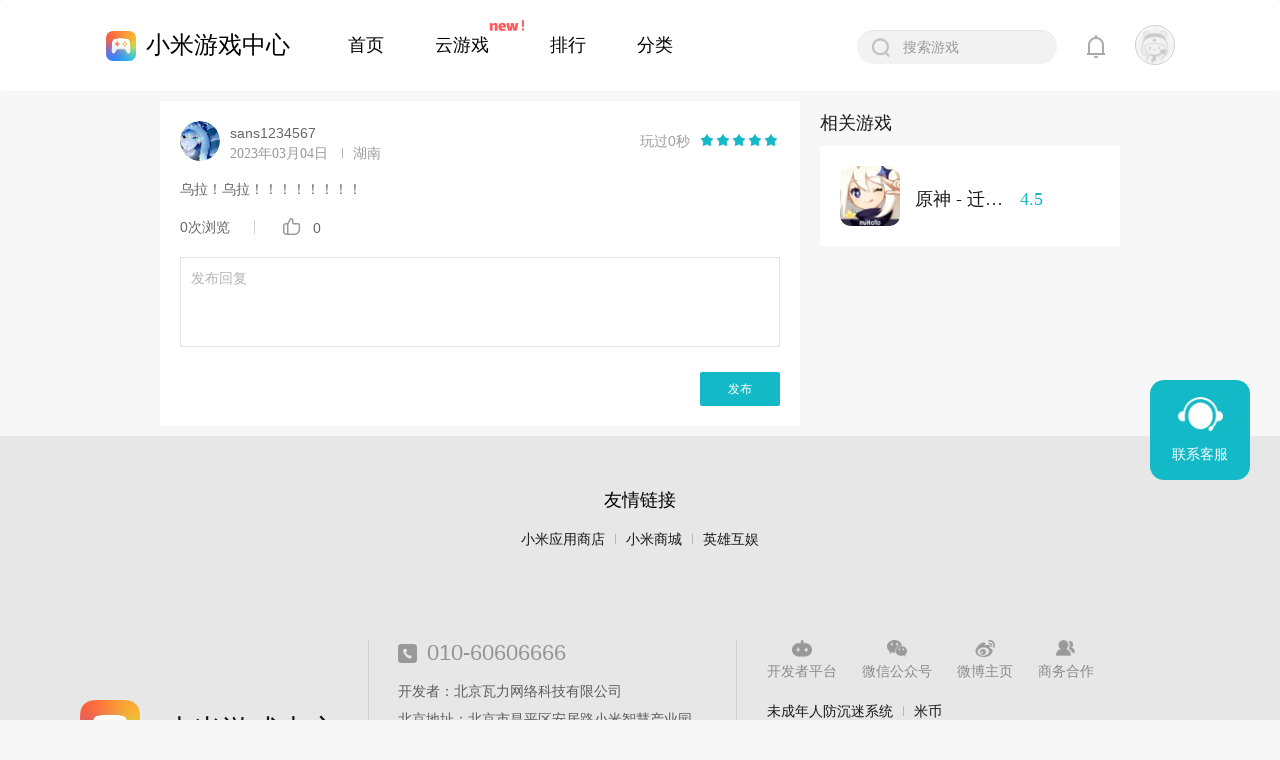

--- FILE ---
content_type: text/html; charset=utf-8
request_url: https://game.xiaomi.com/viewpoint/1126485554_1677925163522_1
body_size: 10200
content:
<!doctype html><html lang="zh" data-server-rendered="true"><head><title>玩家sans1234567的评价 - 原神 - 迁移工具-小米游戏中心</title> <meta name="keywords" content="小米游戏,小米游戏下载,小米游戏中心,小米手机游戏,android游戏,小米游戏,热门手机游戏,小米手机游戏免费下载"> <meta name="description" content="乌拉！乌拉！！！！！！！！"> <meta property="og:title" content="玩家sans1234567的评价 - 原神 - 迁移工具-小米游戏中心"> <meta property="og:description" content="乌拉！乌拉！！！！！！！！"> <meta property="og:site_name" content="小米游戏中心"> <meta property="og:type" content="website"> <meta property="og:url" content="https://game.xiaomi.com"> <meta property="og:image" content="https://static.g.mi.com/game/websites/public/img/logo.0a6f714e.png"> <meta http-equiv="content-type" content="text/html;charset=utf-8"> <meta name="msvalidate.01" content="2CA1C4C707450F0AB0D52534B1349968"> <meta name="baidu-site-verification" content="KFYz4N2f63"> <meta name="sogou_site_verification" content="T6cOR3gbd6"> <meta name="360-site-verification" content="49b0b796137d68e2bcef3025ba08b858"> <meta name="shenma-site-verification" content="47a72de1460c20fea47ea0733bfd5531_1554107669"> <meta http-equiv="Cache-Control" content="no-transform"> <meta name="viewport" content="width=device-width, initial-scale=1.0, maximum-scale=1.0, minimum-scale=1.0, user-scalable=no, minimal-ui"> <meta name="applicable-device" content="pc,mobile"> <link rel="shortcut icon" href="//static.g.mi.com/game/websites/favicon.ico" type="image/x-icon"> <link rel="canonical" href="https://game.xiaomi.com/viewpoint/1126485554_1677925163522_1"> <link rel="dns-prefetch" href="//pic.kts.g.mi.com"> <link rel="dns-prefetch" href="//video.kts.g.mi.com"> <link rel="dns-prefetch" href="//t1.g.mi.com​"> <link rel="dns-prefetch" href="//mivideo.g.mi.com"> <link rel="dns-prefetch" href="//push.zhanzhang.baidu.com"> <link rel="dns-prefetch" href="https://data.game.xiaomi.com"> <link rel="dns-prefetch" href="https://hysdkservice.g.mi.com"> <link rel="dns-prefetch" href="https://z3.cnzz.com"> <link rel="dns-prefetch" href="https://hm.baidu.com"> <link rel="stylesheet" href="//static.g.mi.com/game/websites/base.min.css"> <script src="https://hm.baidu.com/hm.js?e851e68cf7b2da7b8231c5526a36f277" type="text/javascript" async="async"></script> <script id="sozz" src="https://s.ssl.qhres2.com/ssl/ab77b6ea7f3fbf79.js?ab77b6ea7f3fbf79" type="text/javascript" async="async"></script><link rel="stylesheet" href="https://static.g.mi.com/game/websites/public/css/common.c4852bb4.css"><link rel="stylesheet" href="https://static.g.mi.com/game/websites/public/css/viewpoint/score.071b7877.css"></head> <body><div id="app"><nav class="navbar navbar-white"><div class="container"><div class="navbar-header"><h2 class="logo"><a href="/" alt="小米游戏官网" title="小米游戏官网" class="navbar-brand">小米游戏中心</a></h2> <a class="game-download-button" style="display:;"><!----></a> <div type="button" class="navbar-more is-gc-web"></div> <span class="navbar-line is-gc-web"></span> <div class="form-search-mobile is-gc-web"></div></div> <!----> <div id="bs-example-navbar-collapse-1" class="collapse navbar-collapse"><ul class="nav navbar-nav"><li><!----> <a href="/" class="tabLink">首页</a></li><li><img src="https://static.g.mi.com/game/websites/public/img/cloud-tab-new.822d0fbc.png" alt class="cloud-tab-logo"> <a href="javascript: void(0)" class="tabLink cloud-margin">云游戏</a></li><li><!----> <a href="/rank" class="tabLink">排行</a></li><li><!----> <a href="/classify/0" class="tabLink">分类</a></li></ul> <div class="navbar-right pull-right is-gc-mobile"><div class="search-wrap"><input type="search" placeholder="搜索游戏" maxlength="20" value="" class="form-control form-search"> <!----></div> <i class="icon-msg msg-new"><!----></i> <div class="user-wrapper"><img src="" alt> <ul class="auto-user-ul" style="display:none;"><li class="active">个人主页</li><li>发帖</li><li>登出</li></ul></div></div></div> <!----> <!----> <div class="uinfo-mask" style="display:none;" data-v-5c8fbac8><div class="uinfo-content" data-v-5c8fbac8><div class="uinfo-header" data-v-5c8fbac8>完善信息</div> <div class="uinfo-con" data-v-5c8fbac8><div class="uinfo-line" data-v-5c8fbac8><span class="uinfo-line-left" data-v-5c8fbac8>昵称</span> <input maxlength="12" value="" class="uinfo-line-right" data-v-5c8fbac8></div> <div class="uinfo-line" data-v-5c8fbac8><span class="uinfo-line-left" data-v-5c8fbac8>性别</span> <select class="uinfo-line-right" data-v-5c8fbac8><option disabled="disabled" value="" data-v-5c8fbac8>请选择</option> <option value="1" data-v-5c8fbac8>男</option><option value="2" data-v-5c8fbac8>女</option></select></div></div> <div class="uinfo-bottom" data-v-5c8fbac8><div class="uinfo-btn-confirm" data-v-5c8fbac8><!---->完成
      </div></div></div></div></div></nav> <div class="content-container"><div class="container"><div class="row"><div class="col-sm-12"><div class="index-page-left pull-left"><div class="viewpoint-main"><div class="score-head clearfix"><div class="player-icon"><img src="//pic.kts.g.mi.com/1126485554_1677925200873@base@tag=imgScale&amp;q=80&amp;F=jpeg&amp;w=100" alt=""></div> <div class="player-info"><p class="player-name">sans1234567</p> <p class="player-issue">2023年03月04日</p> <div class="ip-address">湖南</div></div> <div class="player-desc"><span class="player-present">玩过0秒</span> <div class="star-wrapper g-stars" data-v-b6b0b356><div class="stars-off" data-v-b6b0b356><i id="sty-1126485554_1677925163522_1w_1" class="stars-on" data-v-b6b0b356></i></div><div class="stars-off" data-v-b6b0b356><i id="sty-1126485554_1677925163522_1w_2" class="stars-on" data-v-b6b0b356></i></div><div class="stars-off" data-v-b6b0b356><i id="sty-1126485554_1677925163522_1w_3" class="stars-on" data-v-b6b0b356></i></div><div class="stars-off" data-v-b6b0b356><i id="sty-1126485554_1677925163522_1w_4" class="stars-on" data-v-b6b0b356></i></div><div class="stars-off" data-v-b6b0b356><i id="sty-1126485554_1677925163522_1w_5" class="stars-on" data-v-b6b0b356></i></div></div></div></div> <div class="vp-content">乌拉！乌拉！！！！！！！！</div> <div class="about-info clearfix"><!----> <span class="view-count">0次浏览</span> <span class="like-count">0</span></div> <!----> <div class="reply-wrapper"><textarea cols="30" rows="10" placeholder="发布回复"></textarea></div> <div class="reply-btn clearfix"><button>发布</button></div></div> <!----> <!----></div> <div class="index-page-right pull-right"><div class="relate-games"><div class="tit-bar">相关游戏</div> <a href="/game/62276068" class="game-info clearfix" style="display:block;"><div class="icon"><img src="//t1.g.mi.com/thumbnail/jpeg/w60h60/Wali/1f7484e647d6a4f50aad9d2c18970e7e1cea0eedc" alt=""></div> <div class="info"><span class="name">原神 - 迁移工具</span> <span class="score">4.5</span></div></a></div></div> <!----> <div class="reply-mask" style="display:none;" data-v-20cfe2f8><div class="mask-opacity" data-v-20cfe2f8></div> <div class="phone-verify-container" data-v-20cfe2f8><div class="tit-bar" data-v-20cfe2f8>手机验证</div> <div class="statement-txt" data-v-20cfe2f8>根据<i class="china-icon" data-v-20cfe2f8></i><span class="color-diff" data-v-20cfe2f8>《中华人民共和国网络安全法》</span>和
      <span class="color-diff" data-v-20cfe2f8>《互联网跟帖评论服务管理规定》</span>的相关法律要求，完成手机号验证才能使用社区服务
    </div> <div class="phone-number-line clearfix" data-v-20cfe2f8><div class="dropdown-wrapper" data-v-20cfe2f8><div class="default-val" data-v-20cfe2f8>+86<i class="down-icon" data-v-20cfe2f8></i></div> <ul class="dropdown-list" style="display:none;" data-v-20cfe2f8><li data-v-20cfe2f8>+86</li><li data-v-20cfe2f8>+678</li><li data-v-20cfe2f8>+99</li><li data-v-20cfe2f8>+100</li><li data-v-20cfe2f8>+010</li></ul></div> <input type="text" placeholder="请输入手机号" value="" data-v-20cfe2f8></div> <div class="verify-code-line" data-v-20cfe2f8><input type="text" value="" data-v-20cfe2f8><span id="cert-code-btn" class="cert-code-btn" data-v-20cfe2f8>获取验证码</span></div> <div class="btn-line" data-v-20cfe2f8><button data-v-20cfe2f8>验证</button></div></div></div> <div class="uinfo-mask" style="display:none;" data-v-5c8fbac8><div class="uinfo-content" data-v-5c8fbac8><div class="uinfo-header" data-v-5c8fbac8>完善信息</div> <div class="uinfo-con" data-v-5c8fbac8><div class="uinfo-line" data-v-5c8fbac8><span class="uinfo-line-left" data-v-5c8fbac8>昵称</span> <input maxlength="12" value="" class="uinfo-line-right" data-v-5c8fbac8></div> <div class="uinfo-line" data-v-5c8fbac8><span class="uinfo-line-left" data-v-5c8fbac8>性别</span> <select class="uinfo-line-right" data-v-5c8fbac8><option disabled="disabled" value="" data-v-5c8fbac8>请选择</option> <option value="1" data-v-5c8fbac8>男</option><option value="2" data-v-5c8fbac8>女</option></select></div></div> <div class="uinfo-bottom" data-v-5c8fbac8><div class="uinfo-btn-confirm" data-v-5c8fbac8><!---->完成
      </div></div></div></div></div></div></div></div> <footer class="footer"><div class="link-container"><div class="link-header">友情链接</div> <div class="link-content"><a href="https://app.mi.com/" target="_blank" class="link">小米应用商店</a><a href="https://www.mi.com/" target="_blank" class="link">小米商城</a><a href="https://www.yingxiong.com/" target="_blank" class="link">英雄互娱</a></div></div> <div class="info-container"><div class="container clearfix"><div class="footer-head clearfix"><span class="footer-head-icon"></span> <span class="footer-head-title">小米游戏中心</span></div> <div class="footer-left"><div class="footer-bar bar-copy clearfix"><a href="https://dev.mi.com/console/app/gamecenter.html" rel="nofollow" class="develop"><span>开发者平台</span></a> <a rel="nofollow" class="wechat s-code"><span class="s-code">微信公众号</span> <!----></a> <a rel="nofollow" class="sina"><span>微博主页</span></a> <a href="/contactUs" class="business"><span>商务合作</span></a></div> <div class="footer-PC"><div class="footer-tel"><span class="tel-icon"></span> <span class="tel-text">010-60606666</span></div> <div class="footer-depict"><p class="depict depict-tel">开发者：北京瓦力网络科技有限公司</p> <p class="depict">北京地址：北京市昌平区安居路小米智慧产业园</p> <p class="depict">南京地址：南京市建邺区永初路37号小米华东总部</p></div> <div class="footer-app"><p class="depict">应用名称：小米游戏中心</p> <p class="depict">版本：13.5.0.70 更新时间：2025年3月24日</p></div></div> <div class="footer-mobile"><div class="footer-depict"><p class="depict">应用名称：小米游戏中心</p> <p class="depict depict-tel">
              开发者：北京瓦力网络科技有限公司
              电话：010-60606666
            </p> <p class="depict">版本：13.5.0.70 更新时间：2025年3月24日</p> <p class="depict">北京地址：北京市昌平区安居路小米智慧产业园</p> <p class="depict">南京地址：南京市建邺区永初路37号小米华东总部</p></div> <div class="footer-app"></div></div></div> <div class="footer-right footer-right-top"><div class="footer-bar bar-origin clearfix"><a rel="nofollow" class="develop"><span>开发者平台</span></a> <a rel="nofollow" class="wechat s-code"><span class="s-code">微信公众号</span> <!----></a> <a rel="nofollow" class="sina"><span>微博主页</span></a> <a href="/contactUs" class="business"><span>商务合作</span></a></div> <p class="depict special"><a rel="nofollow">未成年人防沉迷系统</a> <span></span> <a rel="nofollow">米币</a></p> <p class="depict special"><a rel="nofollow">用户应用权限</a> <span></span> <a rel="nofollow">隐私协议</a> <span></span> <a rel="nofollow">用户服务协议</a></p> <div class="footer-depict-copy"><p class="certificate">
            @wali.com
            <a href="/icp">京ICP证110335号</a> 京ICP备17017388号-1
          </p> <p class="license"><a href="/businessLicense"><span>营业执照</span></a></p> <p class="record">
            京公网安备11010802023678号
          </p></div></div></div></div> <!----></footer> <!----> <div class="customer-service"><img src="https://static.g.mi.com/game/websites/public/img/customer-service.c84f7995.png" alt class="customer-service-icon"> <div class="customer-service-text">联系客服</div></div> <!----></div><script> window.__INITIAL_STATE__= {"csrf":"aRqIFlqQ-By3_dBdcYG9RX97tLRlml-gfm9M","viewpointInfo":{"activity":null,"authorType":0,"circleInfo":null,"content":"乌拉！乌拉！！！！！！！！","createTime":1677925163522,"dataType":1,"description":"","followerSize":0,"gameInfo":{"age":12,"apkSize":357882856,"banner":"AppStore\u002F0331e3b28084d44248a48532b89c89c5802828cfa","circleId":57841,"cornerIcon":"{\"220\":\"https:\u002F\u002Ft1.g.mi.com\u002Fthumbnail\u002Fwebp\u002Fw220q90\u002FWali\u002F1f7484e647d6a4f50aad9d2c18970e7e1cea0eedc\",\"200\":\"https:\u002F\u002Ft1.g.mi.com\u002Fthumbnail\u002Fwebp\u002Fw200q90\u002FWali\u002F18317172aa75f481d85d86188ba605c3c9d0f463b\",\"156\":\"https:\u002F\u002Ft1.g.mi.com\u002Fthumbnail\u002Fwebp\u002Fw156q90\u002FWali\u002F10c8b95445f3c4616bf85d412914ab64e2a1ef9c0\",\"300\":\"https:\u002F\u002Ft1.g.mi.com\u002Fthumbnail\u002Fwebp\u002Fw300q90\u002FWali\u002F14c435d5a60ec4b3db2c2f07561df2b0a98c89fc7\",\"80\":\"https:\u002F\u002Ft1.g.mi.com\u002Fthumbnail\u002Fwebp\u002Fw80q90\u002FWali\u002F10e52913792234c95b8e59d38410bef1e2be9954e\",\"174\":\"https:\u002F\u002Ft1.g.mi.com\u002Fthumbnail\u002Fwebp\u002Fw174q90\u002FWali\u002F109eba2ea11994042ac19b4170f90b56d68982a76\",\"120\":\"https:\u002F\u002Ft1.g.mi.com\u002Fthumbnail\u002Fwebp\u002Fw120q90\u002FWali\u002F138067b7073824bdb97970ec91f5505d004ae9eda\"}","developerName":"上海米哈游影铁科技有限公司","developerUuid":1181784951,"downloadAble":"1","downloadDesc":"8562万","editorScore":"","expectedStatus":0,"gameApk":"http:\u002F\u002Ff2.g.mi.com\u002Fdownload\u002FAppStore\u002F0bad20ddad5e5462baf675a7aaa354b000227ae48\u002Fcom.miHoYo.ys.mi.apk","gameIcon":"Wali\u002F1f7484e647d6a4f50aad9d2c18970e7e1cea0eedc","gameId":62276068,"gameName":"原神 - 迁移工具","gameType":0,"gameWzbah":{"status":1,"url":"https:\u002F\u002Fbeian.miit.gov.cn","wzbah":"沪ICP备19018275号-14A","ztbah":"沪ICP备19018275号"},"introductionUrl":"https:\u002F\u002Fstatic.g.mi.com\u002Fgame\u002FnewAct\u002FAppIntroduction\u002Findex.html?gameId=62276068","jsonData":"{\"privacyUrl\":\"https:\u002F\u002Fuser.mihoyo.com\u002F#\u002Fabout\u002FprivacyInGame?app_id=4&lang=zh-cn&channel_id=14&biz=hk4e_cn\",\"developers\":[\"1334014118\",\"1378252833\",\"1011255992\"],\"importantTesting\":false,\"isNetOrFun\":1,\"official\":1,\"userScore\":\"9.0\",\"ratingScore\":\"\",\"downloadAble\":1,\"nodeMaterial\":[],\"publish_time\":1612232840,\"gameGuidesActUrl\":\"migamecenter:\u002F\u002Fcircle_info_act?id=57841\",\"allNodeLabel\":[{\"id\":4958,\"type\":8}],\"tag\":[{\"actUrl\":\"knights:\u002F\u002Ftag?id=14&sub=100\",\"tagId\":100,\"v\":2,\"name\":\"ACG\",\"tagType\":2},{\"actUrl\":\"knights:\u002F\u002Ftag?id=12&sub=139\",\"tagId\":139,\"v\":2,\"name\":\"开放世界\",\"tagType\":2},{\"actUrl\":\"knights:\u002F\u002Ftag?id=12&sub=723\",\"tagId\":723,\"v\":2,\"name\":\"二次元\",\"tagType\":2},{\"actUrl\":\"knights:\u002F\u002Ftag?id=3&sub=34\",\"tagId\":34,\"v\":2,\"name\":\"ARPG\",\"tagType\":2},{\"actUrl\":\"knights:\u002F\u002Ftag?id=11&sub=97\",\"tagId\":97,\"v\":2,\"name\":\"探险\",\"tagType\":1},{\"actUrl\":\"knights:\u002F\u002Ftag?id=12&sub=118\",\"tagId\":118,\"v\":2,\"name\":\"高画质\",\"tagType\":1},{\"actUrl\":\"knights:\u002F\u002Ftag?id=12&sub=141\",\"tagId\":141,\"v\":2,\"name\":\"多人在线\",\"tagType\":1},{\"actUrl\":\"knights:\u002F\u002Ftag?id=12&sub=147\",\"tagId\":147,\"v\":2,\"name\":\"宅腐萌\",\"tagType\":1}],\"recommendTags\":[{\"firstType\":3,\"text\":\"ACG #1\",\"secondType\":1}],\"ad\":0,\"gameSiteActUrl\":\"migamecenter:\u002F\u002Fopenurl\u002Fhttps:\u002F\u002Fstatic.g.mi.com\u002Fgame\u002FnewAct\u002FgenshinImpactV2\u002Findex.html?id=8291#\u002Fhome\",\"ope\":{\"newCooperateShow\":0,\"type\":0},\"expected\":{\"score\":\"9.1\",\"scoreV2\":\"4.6\",\"cnt\":\"1786\",\"bCnt\":\"1985\"},\"versionScore\":{\"score\":\"9.0\",\"scoreV2\":\"4.5\",\"cnt\":\"37658\",\"bCnt\":\"43922\"},\"downloadDesc\":\"8562万\",\"gameCircleActUrl\":\"migamecenter:\u002F\u002Fcircle_info_act?id=57841\",\"clickPlayTag\":false,\"recTags\":\"经典佳作\",\"userCount\":37658,\"publishType\":0,\"gameBusiness\":\"NETGAME\",\"mixTagsV2\":[{\"sRankType\":0,\"tagType\":2,\"tagActionUrl\":\"knights:\u002F\u002Ftag?id=699&sub=706\",\"tagText\":\"经典佳作\"},{\"tagType\":3,\"tagText\":\"高分游戏\"},{\"sRankType\":0,\"tagType\":8,\"tagActionUrl\":\"knights:\u002F\u002Ftag?id=14&sub=100\",\"tagText\":\"ACG\"}],\"mixTagsV3\":[{\"sRankType\":0,\"tagType\":2,\"tagActionUrl\":\"knights:\u002F\u002Ftag?id=699&sub=706\",\"tagText\":\"经典佳作\"}],\"detail\":{\"newBanner\":\"AppStore\u002F0331e3b28084d44248a48532b89c89c5802828cfa\",\"developer_name\":\"上海米哈游影铁科技有限公司\",\"editorTip\":\"\",\"language\":\"\",\"videos\":{\"720\":{\"duration\":337,\"size\":73800152,\"screens\":1,\"url\":\"https:\u002F\u002Fmivideo.g.mi.com\u002F28e14a733b521c11ca167314f95cd764_720.m3u8\"},\"480\":{\"duration\":337,\"size\":95633344,\"screens\":1,\"url\":\"https:\u002F\u002Fmivideo.g.mi.com\u002F28e14a733b521c11ca167314f95cd764_w1080.m3u8\"}},\"video\":\"\",\"enableRemindCustomer\":1,\"network\":1,\"own_developer_id\":854235,\"gamesRatings\":2,\"developerName\":\"上海米哈游影铁科技有限公司\",\"developer_id\":1262,\"newVideos\":[{\"720\":{\"duration\":337,\"cover\":\"AppStore\u002F0331e3b28084d44248a48532b89c89c5802828cfa\",\"size\":73800152,\"screens\":1,\"url\":\"https:\u002F\u002Fmivideo.g.mi.com\u002F28e14a733b521c11ca167314f95cd764_720.m3u8\"},\"480\":{\"duration\":337,\"cover\":\"AppStore\u002F0331e3b28084d44248a48532b89c89c5802828cfa\",\"size\":95633344,\"screens\":1,\"url\":\"https:\u002F\u002Fmivideo.g.mi.com\u002F28e14a733b521c11ca167314f95cd764_w1080.m3u8\"}}],\"banner\":\"AppStore\u002F0331e3b28084d44248a48532b89c89c5802828cfa\",\"gameScreenType\":1,\"streamBanner\":\"\",\"shortDescV2\":\"跨越尘世的探索之旅\",\"banner2\":\"AppStore\u002F0331e3b28084d44248a48532b89c89c5802828cfa\",\"feeType\":\"\",\"actDesc\":\"【原神大地图】一键查询资源材料，采集超省力\",\"streamPortraitBanner\":\"\",\"gameOpeningTime\":0,\"videoPic\":\"AppStore\u002F0331e3b28084d44248a48532b89c89c5802828cfa\",\"animation\":1,\"developerCompanyName\":\"上海米哈游影铁科技有限公司\",\"streamDesc\":\"\",\"shortDesc\":\"跨越尘世的探索之旅\",\"developer_uuid\":\"1181784951\"},\"introTag\":[{\"name\":\"官方\",\"type\":1},{\"name\":\"12+\",\"type\":2},{\"name\":\"无广告\",\"type\":2}],\"circleId\":57841,\"nodeLabel\":{\"id\":4958,\"type\":8},\"downloadCount\":85619430,\"status\":1,\"gameInfo\":{\"gameType\":1,\"displayName\":\"原神 - 迁移工具\",\"icon\":\"Wali\u002F1f7484e647d6a4f50aad9d2c18970e7e1cea0eedc\",\"versionName\":\"5.3.0_29183395_29332470\",\"gcGameCloudIcon\":\"Wali\u002F18e4b2e0a66b54f859e89a593c5c09473c68dfe31\",\"preDownloadAble\":false,\"gameApkSsl\":\"https:\u002F\u002Fs1.g.mi.com\u002Fdownload\u002FAppStore\u002F0bad20ddad5e5462baf675a7aaa354b000227ae48\u002Fcom.miHoYo.ys.mi.apk\",\"appId\":813710,\"screenShot\":[{\"action\":\"AppStore\u002F07ea3ab27babd41a1a77caad449c65d828a564e0f\",\"screenType\":1,\"url\":\"AppStore\u002F07ea3ab27babd41a1a77caad449c65d828a564e0f\"},{\"action\":\"AppStore\u002F0ddd2b52cf631454b9b9090df6c84845f03648017\",\"screenType\":1,\"url\":\"AppStore\u002F0ddd2b52cf631454b9b9090df6c84845f03648017\"},{\"action\":\"AppStore\u002F002c76829b59d4920bb876e71175b37d8c357827c\",\"screenType\":1,\"url\":\"AppStore\u002F002c76829b59d4920bb876e71175b37d8c357827c\"},{\"action\":\"AppStore\u002F03fd6cc8da9b148dabbce53870fe208a00dfd5958\",\"screenType\":1,\"url\":\"AppStore\u002F03fd6cc8da9b148dabbce53870fe208a00dfd5958\"},{\"action\":\"AppStore\u002F0c61197156326443db11375fcb8ce78e9ccd6a7a5\",\"screenType\":1,\"url\":\"AppStore\u002F0c61197156326443db11375fcb8ce78e9ccd6a7a5\"}],\"nickname\":\"Genshin\",\"mainName\":\"\",\"packageName\":\"com.miHoYo.ys.mi\",\"apkSize\":357882856,\"gameCloudIcon\":\"Wali\u002F176c6bd7c92a745dbb02363844ef932cb0c49954e\",\"extId\":629418,\"gameApk\":\"http:\u002F\u002Ff2.g.mi.com\u002Fdownload\u002FAppStore\u002F0bad20ddad5e5462baf675a7aaa354b000227ae48\u002Fcom.miHoYo.ys.mi.apk\",\"introduction\":\"在七种元素交汇的大陆\\u2014\\u2014「提瓦特」，每个人都可以成为神。\\n\\n你从世界之外漂流而来，降临大地。在这广阔的世界中，你自由旅行、结识同伴、寻找掌控尘世元素的七神，直到与分离的血亲重聚，在终点见证一切旅途的沉淀。\\n\\n维系者正在死去，创造者尚未到来。面对无法掌控的境遇，人类总会喟叹自身的无力\\u2026\\u2026\\n但在人生最陡峭的转折处，若有凡人的渴望达到极致，神明的视线就将投射而下。\\n\\n当失散的双子在尘沙中重聚、世界的谜底在「神之眼」中尽数显现之时\\u2014\\u2014\\n旅行者，你将去往何方？\\n\\n《原神》是由米哈游自研的一款全新开放世界冒险RPG。你将在游戏中探索一个被称作「提瓦特」的幻想世界。\\n\\n在这广阔的世界中，你可以踏遍七国，邂逅性格各异、能力独特的同伴，与他们一同对抗强敌，踏上寻回血亲之路；也可以不带目的地漫游，沉浸在充满生机的世界里，让好奇心驱使自己发掘各个角落的奥秘\\u2026\\u2026\",\"appendInfo\":{\"detail\":{\"screenshotType\":{\"phone\":1}}},\"gameId\":62276068,\"gameCloudName\":\"原神 - 迁移工具云游戏\",\"updateTime\":1737348657000,\"apkHash\":\"471c4d7effda397e1a29089ef76db7c8\",\"versionCode\":939,\"corner_icon\":{\"220\":\"https:\u002F\u002Ft1.g.mi.com\u002Fthumbnail\u002Fwebp\u002Fw220q90\u002FWali\u002F1f7484e647d6a4f50aad9d2c18970e7e1cea0eedc\",\"200\":\"https:\u002F\u002Ft1.g.mi.com\u002Fthumbnail\u002Fwebp\u002Fw200q90\u002FWali\u002F18317172aa75f481d85d86188ba605c3c9d0f463b\",\"156\":\"https:\u002F\u002Ft1.g.mi.com\u002Fthumbnail\u002Fwebp\u002Fw156q90\u002FWali\u002F10c8b95445f3c4616bf85d412914ab64e2a1ef9c0\",\"300\":\"https:\u002F\u002Ft1.g.mi.com\u002Fthumbnail\u002Fwebp\u002Fw300q90\u002FWali\u002F14c435d5a60ec4b3db2c2f07561df2b0a98c89fc7\",\"80\":\"https:\u002F\u002Ft1.g.mi.com\u002Fthumbnail\u002Fwebp\u002Fw80q90\u002FWali\u002F10e52913792234c95b8e59d38410bef1e2be9954e\",\"174\":\"https:\u002F\u002Ft1.g.mi.com\u002Fthumbnail\u002Fwebp\u002Fw174q90\u002FWali\u002F109eba2ea11994042ac19b4170f90b56d68982a76\",\"120\":\"https:\u002F\u002Ft1.g.mi.com\u002Fthumbnail\u002Fwebp\u002Fw120q90\u002FWali\u002F138067b7073824bdb97970ec91f5505d004ae9eda\"},\"publisherName\":\"上海米哈游影铁科技有限公司\",\"subName\":\"\",\"introductionUrl\":\"https:\u002F\u002Fstatic.g.mi.com\u002Fgame\u002FnewAct\u002FAppIntroduction\u002Findex.html?gameId=62276068\"},\"gameWzbah\":{\"ztbah\":\"沪ICP备19018275号\",\"wzbah\":\"沪ICP备19018275号-14A\",\"url\":\"https:\u002F\u002Fbeian.miit.gov.cn\",\"status\":1},\"userScoreV2\":\"4.5\",\"platform\":[\"Android\"],\"allMixTags\":[{\"tagType\":2,\"tagActionUrl\":\"knights:\u002F\u002Ftag?id=699&sub=706\",\"tagText\":\"经典佳作\"},{\"tagType\":3,\"tagText\":\"高分游戏\"},{\"tagType\":8,\"tagActionUrl\":\"knights:\u002F\u002Ftag?id=14&sub=100\",\"tagText\":\"ACG\"},{\"tagType\":8,\"tagActionUrl\":\"knights:\u002F\u002Ftag?id=12&sub=139\",\"tagText\":\"开放世界\"},{\"tagType\":8,\"tagActionUrl\":\"knights:\u002F\u002Ftag?id=12&sub=723\",\"tagText\":\"二次元\"}],\"allActivityList\":[{\"connectGameType\":2,\"connectGameList\":[],\"buttonTitle\":\"参与\",\"name\":\"【原神大地图】一键查询资源材料，采集超省力\",\"actionUrl\":\"migamecenter:\u002F\u002Fopenurl\u002Fhttps:\u002F\u002Fstatic.h.migames.com\u002Fgame\u002Fgame-tools\u002Fgenshin-bigmap\u002Findex.html?hideTitleBar=1&channel=meng_1661_225_android#\u002Fmap\u002F2\",\"ifShowHomePage\":1,\"id\":5160,\"beginTime\":1764757029,\"endTime\":1924876800,\"activityType\":4,\"showHomePageText\":\"【原神大地图】一键查询资源材料，采集超省力\"},{\"connectGameType\":2,\"connectGameList\":[],\"buttonTitle\":\"参与\",\"name\":\"【攻略站】开启「月之四」版本开启\",\"actionUrl\":\"migamecenter:\u002F\u002Fopenurl\u002Fhttps:\u002F\u002Fstatic.g.mi.com\u002Fgame\u002FstrategyStation\u002Fv5\u002Fgamewiki\u002Fhtml\u002Fproduction\u002Findex.html?v=5&id=77&tabtype=V5Yuanshen_Site&channel=meng_1661_225_android&ishome=0&hideTitleBar=1&lb=FFFFFF&darklb=000000\",\"ifShowHomePage\":1,\"id\":5003,\"beginTime\":1746547200,\"endTime\":1903795200,\"activityType\":4,\"showHomePageText\":\"【攻略站】开启「月之四」版本开启\"}],\"activityList\":[{\"connectGameType\":2,\"connectGameList\":[],\"buttonTitle\":\"参与\",\"name\":\"【原神大地图】一键查询资源材料，采集超省力\",\"actionUrl\":\"migamecenter:\u002F\u002Fopenurl\u002Fhttps:\u002F\u002Fstatic.h.migames.com\u002Fgame\u002Fgame-tools\u002Fgenshin-bigmap\u002Findex.html?hideTitleBar=1&channel=meng_1661_225_android#\u002Fmap\u002F2\",\"ifShowHomePage\":1,\"id\":5160,\"beginTime\":1764757029,\"endTime\":1924876800,\"activityType\":4,\"showHomePageText\":\"【原神大地图】一键查询资源材料，采集超省力\"},{\"connectGameType\":2,\"connectGameList\":[],\"buttonTitle\":\"参与\",\"name\":\"【攻略站】开启「月之四」版本开启\",\"actionUrl\":\"migamecenter:\u002F\u002Fopenurl\u002Fhttps:\u002F\u002Fstatic.g.mi.com\u002Fgame\u002FstrategyStation\u002Fv5\u002Fgamewiki\u002Fhtml\u002Fproduction\u002Findex.html?v=5&id=77&tabtype=V5Yuanshen_Site&channel=meng_1661_225_android&ishome=0&hideTitleBar=1&lb=FFFFFF&darklb=000000\",\"ifShowHomePage\":1,\"id\":5003,\"beginTime\":1746547200,\"endTime\":1903795200,\"activityType\":4,\"showHomePageText\":\"【攻略站】开启「月之四」版本开启\"}],\"blacklistGame\":true,\"teenagersGame\":false,\"business\":\"SDK,NETGAME\",\"devAppId\":\"2882303761518012932\",\"actDesc\":\"【原神大地图】一键查询资源材料，采集超省力\",\"totalScore\":{\"score\":\"9.0\",\"scoreV2\":\"4.5\",\"cnt\":\"37658\",\"bCnt\":\"43922\"},\"officalViewPoint\":{\"owner\":1,\"sourceId\":1,\"userInfo\":{\"birthday\":0,\"devId\":0,\"devType\":0,\"certType\":\"\",\"signature\":\"原神、和平精英攻略资讯创作者\",\"sex\":1,\"coverPhoto\":\"\",\"nnUnused\":2,\"remark\":\"\",\"unBlockTs\":0,\"phoneNum\":\"\",\"certIcon\":\"\",\"uuid\":1120055321,\"certName\":\"\",\"nickname\":\"奇迹再现2455\",\"updateTs\":1768711683,\"birthdayStr\":\"\",\"headImgTs\":1737947711441},\"dataTypeName\":\"攻略\",\"dataType\":13,\"videoInfo\":{\"cover\":\"https:\u002F\u002Fpic.kts.g.mi.com\u002F1120055321_1768711679968\",\"duration\":143940,\"playCnt\":47,\"high\":1080,\"sourceInfo\":\"\",\"size\":57273338,\"transInfo\":[{\"duration\":144000,\"playCnt\":47,\"size\":33520196,\"width\":1152,\"videoId\":\"59415178\",\"url\":\"https:\u002F\u002Fvideo.kts.g.mi.com\u002Fsuper\u002Fktv_1120055321_RSt0bldObExEQnE3clM1L2w0dGdMQT09_1768711661705.mp4\",\"height\":720},{\"duration\":144000,\"playCnt\":47,\"size\":41317732,\"width\":1728,\"videoId\":\"59415178\",\"url\":\"https:\u002F\u002Fvideo.kts.g.mi.com\u002Fultra\u002Fktv_1120055321_RSt0bldObExEQnE3clM1L2w0dGdMQT09_1768711661705.mp4\",\"height\":1080}],\"width\":1728,\"videoId\":\"59415178\",\"source\":1,\"url\":\"https:\u002F\u002Fvideo.kts.g.mi.com\u002Fktv_1120055321_RSt0bldObExEQnE3clM1L2w0dGdMQT09_1768711661705.mp4\"},\"updateTime\":1768711908907,\"title\":\"【33原石】月之四版本成就【离群野狼的回忆】达成方式解析！\",\"content\":\"\",\"viewpointId\":\"1120055321_1768711682417_13\",\"likeCnt\":1,\"createTime\":1768711682417,\"vpType\":3,\"replyCnt\":1,\"viewCount\":47,\"mixedContent\":[],\"status\":1},\"hasOfficialTab\":1,\"welfareActUrl\":\"\",\"material\":{\"video2\":{\"ks3\":{\"720\":{\"duration\":36,\"size\":7693524,\"screens\":1,\"url\":\"https:\u002F\u002Fmivideo.g.mi.com\u002Fb5daa89fb997390108c4a8b72f1252cd_720.m3u8?video=2\"},\"480\":{\"duration\":36,\"size\":4472332,\"screens\":1,\"url\":\"https:\u002F\u002Fmivideo.g.mi.com\u002Fb5daa89fb997390108c4a8b72f1252cd_480.m3u8?video=2\"}},\"pic\":\"https:\u002F\u002Ft1.g.mi.com\u002Fthumbnail\u002Fwebp\u002Fw0q80\u002FWali\u002F1f87853f986474be7b985d3410d9d4bcc4da07cbd?pic=2\",\"tag\":\"\",\"title\":\"好耶，是大冒险！一起来玩《原神》吧！\",\"desc\":\"原神\"},\"channel\":[0,1],\"video5\":{\"ks3\":{\"720\":{\"duration\":35,\"size\":8957448,\"screens\":1,\"url\":\"https:\u002F\u002Fmivideo.g.mi.com\u002Fe93dcca418525a32457e92aa45d6819a_720.m3u8?video=5\"},\"480\":{\"duration\":35,\"size\":4397696,\"screens\":1,\"url\":\"https:\u002F\u002Fmivideo.g.mi.com\u002Fe93dcca418525a32457e92aa45d6819a_480.m3u8?video=5\"}},\"pic\":\"https:\u002F\u002Ft1.g.mi.com\u002Fthumbnail\u002Fwebp\u002Fw0q80\u002FWali\u002F1f2aa92fef448408a8f6c27ba082dabfd15491ed4?pic=5\",\"tag\":\"\",\"title\":\"好耶，是大冒险！一起来玩《原神》吧！\",\"desc\":\"原神\"},\"video6\":{\"ks3\":{\"720\":{\"duration\":32,\"size\":8527116,\"screens\":1,\"url\":\"https:\u002F\u002Fmivideo.g.mi.com\u002F87d58e3763190fec78b153c215fe7bfc_720.m3u8?video=6\"},\"480\":{\"duration\":32,\"size\":4130360,\"screens\":1,\"url\":\"https:\u002F\u002Fmivideo.g.mi.com\u002F87d58e3763190fec78b153c215fe7bfc_480.m3u8?video=6\"}},\"pic\":\"https:\u002F\u002Ft1.g.mi.com\u002Fthumbnail\u002Fwebp\u002Fw0q80\u002FWali\u002F17af35e6e8eb54a95ab735398441f0b396db6e918?pic=6\",\"tag\":\"\",\"title\":\"好耶，是大冒险！一起来玩《原神》吧！\",\"desc\":\"原神\"},\"video3\":{\"ks3\":{\"720\":{\"duration\":8,\"size\":1909892,\"screens\":1,\"url\":\"https:\u002F\u002Fmivideo.g.mi.com\u002F96010deb7c825b4ce721597eeff950d6_720.m3u8?video=3\"},\"480\":{\"duration\":8,\"size\":1111644,\"screens\":1,\"url\":\"https:\u002F\u002Fmivideo.g.mi.com\u002F96010deb7c825b4ce721597eeff950d6_480.m3u8?video=3\"}},\"pic\":\"https:\u002F\u002Ft1.g.mi.com\u002Fthumbnail\u002Fwebp\u002Fw0q80\u002FWali\u002F1a8509cb7247349b7b204af521ed5f695210ccf0a?pic=3\",\"tag\":\"\",\"title\":\"好耶，是大冒险！一起来玩《原神》吧！\",\"desc\":\"原神\"},\"video\":{\"ks3\":{\"720\":{\"duration\":30,\"size\":8006920,\"screens\":1,\"url\":\"https:\u002F\u002Fmivideo.g.mi.com\u002Faafca18ae7c833157e1bf2674addb18f_720.m3u8?video=1\"},\"480\":{\"duration\":30,\"size\":4473084,\"screens\":1,\"url\":\"https:\u002F\u002Fmivideo.g.mi.com\u002Faafca18ae7c833157e1bf2674addb18f_480.m3u8?video=1\"}},\"pic\":\"https:\u002F\u002Ft1.g.mi.com\u002Fthumbnail\u002Fwebp\u002Fw0q80\u002FWali\u002F12a1da5f0a60540eb2ee7df41ddb3d78bc0533212?pic=1\",\"tag\":\"\",\"title\":\"好耶，是大冒险！一起来玩《原神》吧！\",\"desc\":\"游戏截图\"},\"video4\":{\"ks3\":{\"720\":{\"duration\":30,\"size\":9477080,\"screens\":1,\"url\":\"https:\u002F\u002Fmivideo.g.mi.com\u002Fcbdc0663120385abf5474999cd548967_720.m3u8?video=4\"},\"480\":{\"duration\":30,\"size\":3753232,\"screens\":1,\"url\":\"https:\u002F\u002Fmivideo.g.mi.com\u002Fcbdc0663120385abf5474999cd548967_480.m3u8?video=4\"}},\"pic\":\"https:\u002F\u002Ft1.g.mi.com\u002Fthumbnail\u002Fwebp\u002Fw0q80\u002FWali\u002F12169a19e922d4b7fbf5092efe3b4fd75ed35de12?pic=4\",\"tag\":\"\",\"title\":\"好耶，是大冒险！一起来玩《原神》吧！\",\"desc\":\"原神\"},\"lgPic\":{\"pic\":\"https:\u002F\u002Ft1.g.mi.com\u002Fthumbnail\u002Fwebp\u002Fw0q80\u002FWali\u002F19b9d51460609b3fba789cab81981f83dcc4286df?pic=1\",\"tag\":\"\",\"title\":\"好耶，是大冒险！一起来玩《原神》吧！\",\"desc\":\"游戏截图\"},\"lgPic2\":{\"pic\":\"https:\u002F\u002Ft1.g.mi.com\u002Fthumbnail\u002Fwebp\u002Fw0q80\u002FWali\u002F1f87853f986474be7b985d3410d9d4bcc4da07cbd?pic=2\",\"tag\":\"\",\"title\":\"好耶，是大冒险！一起来玩《原神》吧！\",\"desc\":\"原神\"}},\"hasGiftBag\":1,\"cloudTrial\":0,\"usesPermissions\":[\"android.permission.ACCESS_NETWORK_STATE\",\"android.permission.ACCESS_WIFI_STATE\",\"android.permission.CHANGE_NETWORK_STATE\",\"android.permission.CHANGE_WIFI_STATE\",\"android.permission.INTERNET\",\"android.permission.VIBRATE\",\"android.permission.WAKE_LOCK\"],\"businessSel\":\"A,M\",\"age\":12,\"arType\":0}","packageName":"com.miHoYo.ys.mi","paymentPriceFen":"","platform":"Android","privacyUrl":"https:\u002F\u002Fuser.mihoyo.com\u002F#\u002Fabout\u002FprivacyInGame?app_id=4&lang=zh-cn&channel_id=14&biz=hk4e_cn","publishType":"0","status":1,"subscribeType":"","tag":[{"actUrl":"knights:\u002F\u002Ftag?id=14&sub=100","name":"ACG","tagId":100},{"actUrl":"knights:\u002F\u002Ftag?id=12&sub=139","name":"开放世界","tagId":139},{"actUrl":"knights:\u002F\u002Ftag?id=12&sub=723","name":"二次元","tagId":723},{"actUrl":"knights:\u002F\u002Ftag?id=3&sub=34","name":"ARPG","tagId":34},{"actUrl":"knights:\u002F\u002Ftag?id=11&sub=97","name":"探险","tagId":97},{"actUrl":"knights:\u002F\u002Ftag?id=12&sub=118","name":"高画质","tagId":118},{"actUrl":"knights:\u002F\u002Ftag?id=12&sub=141","name":"多人在线","tagId":141},{"actUrl":"knights:\u002F\u002Ftag?id=12&sub=147","name":"宅腐萌","tagId":147}],"testing":"","userScore":"4.5","userScoreCnt":37658,"usesPermissions":"[\"android.permission.ACCESS_NETWORK_STATE\",\"android.permission.ACCESS_WIFI_STATE\",\"android.permission.CHANGE_NETWORK_STATE\",\"android.permission.CHANGE_WIFI_STATE\",\"android.permission.INTERNET\",\"android.permission.VIBRATE\",\"android.permission.WAKE_LOCK\"]","versionCode":"939","versionName":"5.3.0_29183395_29332470","viewCommunity":0},"gameStatus":3,"h5GameInfoList":[],"ipAddress":{"address":"湖南","ip":""},"likeCnt":0,"mixedContent":null,"newH5":false,"pictureList":[],"playCnt":0,"playDuration":42,"readCnt":0,"recommendInfos":[],"replyCnt":0,"score":10,"sourceDesc":"","sourceId":0,"sourceType":0,"status":1,"title":"","useLike":false,"userInfo":{"birthday":0,"birthdayStr":"","certIcon":"","certName":"","certType":"","coverPhoto":"","devId":0,"devType":0,"headImgTs":1677925200873,"nickName":"sans1234567","nnUnused":2,"phoneNum":"","remark":"","sex":1,"signature":"","unBlockTs":0,"updateTs":1677925201,"userId":1126485554,"vipStatus":0},"videoInfo":null,"viewpointId":"1126485554_1677925163522_1","voteInfo":null,"vpType":1},"replys":[],"viewpointId":"1126485554_1677925163522_1","pageSeq":1,"pageSize":5,"isGt":false,"ua":{"isAuthoritative":true,"isMobile":false,"isTablet":false,"isiPad":false,"isiPod":false,"isiPhone":false,"isAndroid":false,"isBlackberry":false,"isOpera":false,"isIE":false,"isEdge":false,"isIECompatibilityMode":false,"isSafari":false,"isFirefox":false,"isWebkit":false,"isChrome":true,"isKonqueror":false,"isOmniWeb":false,"isSeaMonkey":false,"isFlock":false,"isAmaya":false,"isPhantomJS":false,"isEpiphany":false,"isDesktop":true,"isWindows":false,"isLinux":false,"isLinux64":false,"isMac":true,"isChromeOS":false,"isBada":false,"isSamsung":false,"isRaspberry":false,"isBot":false,"isCurl":false,"isAndroidTablet":false,"isWinJs":false,"isKindleFire":false,"isSilk":false,"isCaptive":false,"isSmartTV":false,"isUC":false,"isElectron":false,"isFacebook":false,"isAlamoFire":false,"silkAccelerated":false,"browser":"Chrome","version":"131.0.0.0","os":"OS X","platform":"Apple Mac","geoIp":{},"electronVersion":"","source":"Mozilla\u002F5.0 (Macintosh; Intel Mac OS X 10_15_7) AppleWebKit\u002F537.36 (KHTML, like Gecko) Chrome\u002F131.0.0.0 Safari\u002F537.36; ClaudeBot\u002F1.0; +claudebot@anthropic.com)","isWeiXin":false},"appQRCode":"\u002FqrDownloadGameCenter?channel=meng_1439_4_android&packageName=com.xiaomi.gamecenter","hideTopBar":false,"hideDownGuide":false,"appDownloadUrl":"\u002FdownloadGameCenter?channel=meng_1439_4_android&packageName=com.xiaomi.gamecenter","lastResidenceTimestamp":null,"bannerClosed":null,"friendLink":[{"url":"https:\u002F\u002Fapp.mi.com\u002F","text":"小米应用商店"},{"url":"https:\u002F\u002Fwww.mi.com\u002F","text":"小米商城"},{"url":"https:\u002F\u002Fwww.yingxiong.com\u002F","text":"英雄互娱"}],"ABplans":{"sem_auto_download":{"sign":"sem_auto_download","code":2001,"signName":"","plan":"default"},"sem_landing_page_02":{"sign":"sem_landing_page_02","code":0,"strategyNo":"100356","plan":"a","planName":"","signName":"sem_landing_page_02"},"sem_hm_anti":{"sign":"sem_hm_anti","code":0,"strategyNo":"100385","plan":"a","planName":"“请您信任小米游戏中心，成功安装需要确保关闭纯净模式。”","signName":"落地页鸿蒙防拦截"},"webapp_hm_anti":{"sign":"webapp_hm_anti","code":0,"strategyNo":"100386","plan":"a","planName":"“请您信任小米游戏中心，成功安装需要确保关闭纯净模式。”","signName":"鸿蒙外发屏蔽"},"webgame_hm_anti":{"sign":"webgame_hm_anti","code":0,"strategyNo":"100387","plan":"a","planName":"“请您信任从小米游戏下载的游戏，成功安装需要确保关闭纯净模式。”","signName":"鸿蒙下载游戏防拦截"},"PC_QRCODE":{"sign":"PC_QRCODE","code":2001,"signName":"","plan":"default"}},"showAppAuth":false,"pageUrl":"\u002Fviewpoint\u002F1126485554_1677925163522_1","isLoading":false,"isFinish":false,"isShowFollow":true,"publishContent":"","player":null,"videoInfo":{},"showModalIf":false,"processData":{},"checkPhone":false,"maskUserInfo":false,"msgTypeObj":{"101":"relation","102":"like","103":"reply","104":"system","105":"at"},"imgLoadErrorYES":false};</script><script type="text/javascript" src="https://static.g.mi.com/game/websites/public/js/vendor.74c8c102.js"></script><script type="text/javascript" src="https://static.g.mi.com/game/websites/public/js/runtime.8419cd08.js"></script><script type="text/javascript" src="https://static.g.mi.com/game/websites/public/js/chunk/common.b0a9be9b.js"></script><script type="text/javascript" src="https://static.g.mi.com/game/websites/public/js/chunk/viewpoint/score.ce779369.js"></script></body></html>

--- FILE ---
content_type: text/css
request_url: https://static.g.mi.com/game/websites/public/css/viewpoint/score.071b7877.css
body_size: 21724
content:
.uinfo-mask[data-v-5c8fbac8]{position:fixed;width:100%;height:100%;left:0;top:0;z-index:100;background-color:rgba(0,0,0,.6)}.uinfo-content[data-v-5c8fbac8]{width:510px;position:absolute;padding:20px;background:#fff;border-radius:4px;left:50%;top:50%;-webkit-transform:translate(-50%,-50%);transform:translate(-50%,-50%);-webkit-transorm:translate(-50%,-50%);-moz-transorm:translate(-50%,-50%);-o-transorm:translate(-50%,-50%)}.uinfo-header[data-v-5c8fbac8]{font-size:20px;color:rgba(0,0,0,.9);margin-bottom:16px}.uinfo-con[data-v-5c8fbac8]{position:relative;width:100%;margin-bottom:20px}.uinfo-line[data-v-5c8fbac8]{width:100%;display:block;margin-bottom:10px}.uinfo-line-left[data-v-5c8fbac8]{display:block;line-height:40px}.uinfo-line-right[data-v-5c8fbac8]{display:block;width:100%;outline:1px solid rgba(0,0,0,.2);border-radius:2px;padding:0 10px;line-height:40px;height:40px;box-sizing:border-box}.uinfo-bottom[data-v-5c8fbac8]{margin-bottom:10px;width:100%}.uinfo-btn-confirm[data-v-5c8fbac8]{width:80px;background:#14b9c7;border-radius:2px;font-size:12px;color:#fff;text-align:center;line-height:34px;margin:0 auto}.icon-loading[data-v-5c8fbac8]{position:relative;font-style:inherit;-webkit-animation:rotating-5c8fbac8 2s linear infinite;animation:rotating-5c8fbac8 2s linear infinite;display:inline-block;width:20px;height:10px;font-size:20px}.icon-loading[data-v-5c8fbac8]:before{content:"❉";position:absolute;left:50%;top:50%;-webkit-transform:translate(-50%,-50%);transform:translate(-50%,-50%)}@-webkit-keyframes rotating-5c8fbac8{0%{-webkit-transform:rotate(0);transform:rotate(0)}to{-webkit-transform:rotate(1turn);transform:rotate(1turn)}}@keyframes rotating-5c8fbac8{0%{-webkit-transform:rotate(0);transform:rotate(0)}to{-webkit-transform:rotate(1turn);transform:rotate(1turn)}}.appAuth{bottom:0;left:0;right:0;padding-top:40px;overflow:auto;z-index:1}.appAuth,.appAuth .auth-nav{position:fixed;top:0;background:#fff}.appAuth .auth-nav{width:100%;height:40px;display:-webkit-box;display:-webkit-flex;display:flex;-webkit-box-pack:start;-webkit-justify-content:flex-start;justify-content:flex-start;-webkit-box-align:center;-webkit-align-items:center;align-items:center;padding-right:20px;font-size:16px;color:#000;border-bottom:2px solid #999}.appAuth .auth-nav .auth-arrow-left{border:2px solid #000;width:14px;height:14px;border-top:0;border-right:0;-webkit-transform:rotate(45deg);transform:rotate(45deg);margin-left:21px;margin-right:17px}.appAuth .auth-list{padding:12px 20px;font-size:12px}.scroll-btn{width:52px;height:52px;background:url(https://static.g.mi.com/game/websites/public/img/scroll-up.96235830.png) no-repeat;position:fixed;bottom:7.98vw;right:30px;cursor:pointer;z-index:1000}.scroll-btn:active{background:url(https://static.g.mi.com/game/websites/public/img/scroll-up-act.a2022906.png) no-repeat;background-size:100%}@media only screen and (max-width:767px){.scroll-btn{width:10%;height:10%;background:url(https://static.g.mi.com/game/websites/public/img/scroll-up.96235830.png) no-repeat;position:fixed;bottom:40px;right:5%;background-size:100%;cursor:pointer;z-index:1000}.scroll-btn:active{width:10%;height:10%;background-size:100%}}body,html{background-color:#f7f7f7!important}@media only screen and (max-width:767px){body,html{background-color:#fff!important}}body{overflow-y:auto;-webkit-overflow-scrolling:touch}.modal[data-v-442627f2]{display:block;position:fixed;z-index:1001;top:0;left:0;right:0;bottom:0;background:#000;-webkit-animation:fadeIn-442627f2 .2s ease-out;animation:fadeIn-442627f2 .2s ease-out;-webkit-animation-fill-mode:forwards;animation-fill-mode:forwards}@-webkit-keyframes fadeIn-442627f2{0%{opacity:0}to{opacity:1}}@keyframes fadeIn-442627f2{0%{opacity:0}to{opacity:1}}@-webkit-keyframes fadeOut-442627f2{0%{opacity:0}to{opacity:1}}@keyframes fadeOut-442627f2{0%{opacity:0}to{opacity:1}}.modal-img-container[data-v-a3934be2]{width:100%;height:100%}.modal[data-v-a3934be2]{display:-webkit-box;display:-webkit-flex;display:flex;-webkit-box-align:center;-webkit-align-items:center;align-items:center}.img-container[data-v-a3934be2]{width:100%;height:100%}.img-container>img[data-v-a3934be2]{width:100%;height:100%;object-fit:cover;object-position:center;cursor:pointer}.close-box[data-v-a3934be2]{width:100%;height:46px;position:absolute;left:0;top:0;background:rgba(0,0,0,.15)}.close-icon[data-v-a3934be2]{display:inline-block;width:27px;height:27px;position:absolute;right:10px;top:10px;background:url(https://static.g.mi.com/game/websites/public/img/close-icon.f0a8957d.png) 50%/100% 100% no-repeat}.img-modal[data-v-a3934be2]{width:100%;height:100%}.img-modal img[data-v-a3934be2]{max-width:100%;max-height:100%;position:absolute;top:0;left:0;right:0;bottom:0;margin:auto;cursor:pointer}.img-container[data-v-a71bc316]{width:100%;display:-webkit-box;display:-webkit-flex;display:flex}.img-pc-box[data-v-a71bc316]{display:-webkit-box;display:-webkit-flex;display:flex;-webkit-flex-wrap:wrap;flex-wrap:wrap;margin:12px 0 20px}.img-portrait[data-v-a71bc316]{width:230px;height:300px;border-radius:2px;overflow:hidden;font-size:12px;line-height:26px;font-family:MI-LANTING;color:hsla(0,0%,100%,.9);position:relative}.img-portrait span[data-v-a71bc316]{position:absolute;right:10px;bottom:7px;padding:0 5px}.img-portrait span[data-v-a71bc316]:after{content:"";position:absolute;display:inline-block;width:100%;height:18px;background:rgba(0,0,0,.3);border-radius:20px;left:50%;top:50%;-webkit-transform:translate(-50%,-50%);transform:translate(-50%,-50%)}.img-landscape[data-v-a71bc316]{width:400px;height:230px;border-radius:2px;overflow:hidden}.img-square[data-v-a71bc316]{width:270px;height:270px;border-radius:2px;overflow:hidden}.img-multi-box[data-v-a71bc316]{width:150px;height:150px;-webkit-flex-shrink:0;flex-shrink:0;border-radius:2px;overflow:hidden}.img-multi-box+.img-multi-box[data-v-a71bc316]{margin-left:10px}.img-minor-square[data-v-a71bc316]{width:100%;height:100%;position:relative}.img-landscape img[data-v-a71bc316],.img-minor-square img[data-v-a71bc316],.img-portrait img[data-v-a71bc316],.img-square img[data-v-a71bc316]{width:100%;height:100%;object-fit:cover;object-position:center;cursor:pointer}.img-minor-square span[data-v-a71bc316]{position:absolute;right:10px;bottom:7px;font-size:12px;line-height:26px;font-family:MI-LANTING;color:hsla(0,0%,100%,.9);padding:0 5px}.img-minor-square span[data-v-a71bc316]:after{content:"";position:absolute;display:inline-block;width:100%;height:18px;background:rgba(0,0,0,.3);border-radius:11px;left:50%;top:50%;-webkit-transform:translate(-50%,-50%);transform:translate(-50%,-50%)}.img-mobile-box[data-v-a71bc316]{display:-webkit-box;display:-webkit-flex;display:flex;-webkit-flex-wrap:wrap;flex-wrap:wrap}.img-mobile-square[data-v-a71bc316]{width:153px;height:153px;border-radius:3px;margin:10px 0}.img-mobile-small-square[data-v-a71bc316]{width:93px;height:93px;border-radius:3px;margin:0 7px 10px 0}.reply-wrapper[data-v-7e3168d8]{position:relative;display:-webkit-box;display:-webkit-flex;display:flex;-webkit-box-pack:start;-webkit-justify-content:flex-start;justify-content:flex-start;-webkit-box-align:start;-webkit-align-items:flex-start;align-items:flex-start;padding-top:20px}.reply-wrapper .l-block.portrait[data-v-7e3168d8]{position:relative;width:40px;height:40px;background:url(https://static.g.mi.com/game/websites/public/img/portrait.6f278d12.png) no-repeat;background-size:100%;margin-right:10px;-webkit-flex-shrink:0;flex-shrink:0}.reply-wrapper .l-block.portrait img[data-v-7e3168d8]{position:absolute;left:0;top:0;width:100%;height:100%;border-radius:100%}.reply-wrapper .r-block[data-v-7e3168d8]{width:100%;padding-bottom:20px;border-bottom:1px solid rgba(0,0,0,.15)}.reply-wrapper .r-blockPC[data-v-7e3168d8]{width:540px;padding-bottom:20px;border-bottom:1px solid rgba(0,0,0,.15)}.reply-wrapper .J_content_user_info[data-v-7e3168d8]{display:-webkit-box;display:-webkit-flex;display:flex;-webkit-box-orient:vertical;-webkit-box-direction:normal;-webkit-flex-direction:column;flex-direction:column;-webkit-box-pack:start;-webkit-justify-content:flex-start;justify-content:flex-start;-webkit-box-align:start;-webkit-align-items:flex-start;align-items:flex-start;margin-bottom:10px}.reply-wrapper .J_content_user_info .nickname[data-v-7e3168d8]{opacity:.4;font-size:15px;line-height:20px;color:#000;margin-bottom:5px}.reply-wrapper .J_content_user_info p[data-v-7e3168d8]{font-size:14px;line-height:16px;color:rgba(0,0,0,.3)}.reply-wrapper .J_content_user_info p span[data-v-7e3168d8]{display:inline;color:rgba(0,0,0,.4);font-family:MiSans;margin-left:10px}.reply-wrapper .J_content_user_info p span[data-v-7e3168d8]:before{content:"";display:inline-block;margin-right:10px;width:1px;height:10px;background-color:rgba(0,0,0,.3)}.reply-wrapper .J_content_story[data-v-7e3168d8]{font-size:14px;color:rgba(0,0,0,.9);line-height:26px}.reply-wrapper .J_content_story p[data-v-7e3168d8]{word-wrap:break-word}.reply-wrapper .J_content_event[data-v-7e3168d8]{display:-webkit-box;display:-webkit-flex;display:flex;-webkit-box-pack:end;-webkit-justify-content:flex-end;justify-content:flex-end;-webkit-box-align:center;-webkit-align-items:center;align-items:center;margin-bottom:7px}.reply-wrapper .J_content_event .right[data-v-7e3168d8]{display:-webkit-box;display:-webkit-flex;display:flex;-webkit-box-align:end;-webkit-align-items:flex-end;align-items:flex-end;font-size:14px;line-height:16px;color:rgba(0,0,0,.6)}.reply-wrapper .J_content_event .right .comment[data-v-7e3168d8]{margin-right:30px;cursor:pointer}.reply-wrapper .J_content_event .right .comment img[data-v-7e3168d8]{display:inline-block;width:18px;height:15px;margin-right:10px;vertical-align:bottom}.reply-wrapper .J_content_event .right .like .like-count[data-v-7e3168d8]{height:20px;padding-left:30px;background:url([data-uri]) no-repeat;background-size:20px;line-height:20px;cursor:pointer}.reply-wrapper .J_content_event .right .like .like-count.active[data-v-7e3168d8]{background:url([data-uri]) no-repeat;background-size:20px}.reply-wrapper .J_content_comment[data-v-7e3168d8]{width:100%;height:auto}.reply-wrapper .J_content_comment .reply_detail[data-v-7e3168d8]{display:-webkit-box;display:-webkit-flex;display:flex;-webkit-box-align:start;-webkit-align-items:flex-start;align-items:flex-start;-webkit-box-pack:start;-webkit-justify-content:flex-start;justify-content:flex-start;margin-bottom:20px}.reply-wrapper .J_content_comment .reply_detail .left[data-v-7e3168d8]{position:relative;font-family:MI-LANTING_GB-OUTSIDE-YS;width:30px;height:30px;background:url(https://static.g.mi.com/game/websites/public/img/portrait.6f278d12.png) no-repeat;background-size:100%;margin-right:10px}.reply-wrapper .J_content_comment .reply_detail .left img[data-v-7e3168d8]{position:absolute;top:0;left:0;width:100%;height:100%;border-radius:100%}.reply-wrapper .J_content_comment .reply_detail .right .replyer[data-v-7e3168d8]{line-height:20px;font-family:MI-LANTING_GB-OUTSIDE-YS;font-size:15px;color:rgba(0,0,0,.3);margin:6px 0}.reply-wrapper .J_content_comment .reply_detail .right .replyer .fromUser[data-v-7e3168d8],.reply-wrapper .J_content_comment .reply_detail .right .replyer .toUser[data-v-7e3168d8]{color:#14b9c7}.reply-wrapper .J_content_comment .reply_detail .right .content[data-v-7e3168d8]{opacity:.65;font-family:MI-LANTING_GB-OUTSIDE-YS;font-size:15px;color:#000;display:inline-block}.reply-wrapper .J_content_comment .reply_detail .right .viewPic[data-v-7e3168d8]{font-family:MI-LANTING_GB-OUTSIDE-YS;font-size:15px;color:rgba(20,185,199,.75);cursor:pointer}.reply-wrapper .J_content_comment .reply_detail .right .viewPic[data-v-7e3168d8]:before{content:"";display:inline-block;width:11px;height:11px;margin-right:2px;background:url(https://static.g.mi.com/game/websites/public/img/view-pic.60475f93.png) 50%/100% 100% no-repeat}.reply-wrapper .J_content_comment .check_all[data-v-7e3168d8]{position:relative;width:100%;font-family:MI-LANTING_GB-OUTSIDE-YS;font-size:15px;color:#14b9c7;padding-left:40px;cursor:pointer}.stars-off[data-v-b6b0b356]{position:relative;display:inline-block;width:14px;height:12px;background:url([data-uri]) no-repeat;background-size:100%;margin-right:2px}.stars-on[data-v-b6b0b356]{position:absolute;height:12px;left:0;top:0;background:url([data-uri]) no-repeat}.reply-mask{position:fixed;z-index:100}.mask-opacity,.reply-mask{width:100%;height:100%;left:0;top:0}.mask-opacity{position:absolute;background:rgba(0,0,0,.6)}.reply-container{width:510px}.reply-container,.reply-containerPC{position:absolute;height:280px;left:50%;top:50%;-webkit-transform:translate(-50%,-50%);transform:translate(-50%,-50%);padding:20px;border-radius:4px;background:#fff}.reply-containerPC{width:100%}.reply-tit-bar{font-size:20px;color:rgba(0,0,0,.9);margin-bottom:20px}.score-bar{position:relative;margin-bottom:10px}.warn-tip{position:absolute;right:0;top:0;font-size:14px;color:#ef3f3f}.star-list>li{float:left;width:22px;height:20px;background:url([data-uri]) no-repeat;background-size:100%;cursor:pointer}.star-list>li.star-light{background:url([data-uri]) no-repeat;background-size:100%}.reply-area{position:relative}.reply-area textarea{width:100%;height:120px;resize:none;padding:10px;box-sizing:border-box;border:1px solid rgba(0,0,0,.1);border-radius:4px}.word-limit{position:absolute;right:10px;bottom:10px;font-size:14px;color:rgba(0,0,0,.4)}.act-btns{width:190px;margin:20px auto 0}.act-btns button{float:left;width:78px;line-height:32px;border-radius:2px;border:1px solid #14b9c7;background:#fff}button.cancel-btn{color:#14b9c7}button.submit-btn{float:right;color:#fff;background:#14b9c7}.reply-mask[data-v-20cfe2f8]{position:fixed;width:100%;height:100%;left:0;top:0;z-index:100}.mask-opacity[data-v-20cfe2f8]{position:absolute;width:100%;height:100%;left:0;top:0;background:rgba(0,0,0,.6)}.phone-verify-container[data-v-20cfe2f8]{position:absolute;width:290px;padding:20px;background:#fff;border-radius:4px;left:50%;top:50%;-webkit-transform:translate(-50%,-50%);transform:translate(-50%,-50%)}.tit-bar[data-v-20cfe2f8]{font-size:20px;color:rgba(0,0,0,.9);margin-bottom:16px}.statement-txt[data-v-20cfe2f8]{line-height:24px;margin-bottom:10px}.china-icon[data-v-20cfe2f8]{display:inline-block;width:15px;height:16px;background:url([data-uri]) no-repeat;background-size:100%}.color-diff[data-v-20cfe2f8]{display:inline-block;color:#14b9c7}.phone-number-line[data-v-20cfe2f8],.verify-code-line input[data-v-20cfe2f8]{border:1px solid rgba(0,0,0,.1);border-radius:4px;height:40px}.phone-number-line[data-v-20cfe2f8]{position:relative;margin-bottom:10px}.phone-number-line input[data-v-20cfe2f8]{float:left;height:38px;padding-left:10px}.verify-code-line[data-v-20cfe2f8]{margin-bottom:30px}.verify-code-line input[data-v-20cfe2f8]{width:124px;padding-left:10px}.cert-code-btn[data-v-20cfe2f8]{display:inline-block;width:124px;font-size:14px;color:#14b9c7;cursor:pointer;line-height:40px;text-align:center}.btn-line button[data-v-20cfe2f8]{width:100%;background:#14b9c7;border-radius:2px;font-size:12px;color:#fff;line-height:34px;margin-bottom:12px}.dropdown-wrapper[data-v-20cfe2f8]{float:left}.default-val[data-v-20cfe2f8]{position:relative;width:60px;padding-left:10px;line-height:38px;font-size:14px;color:rgba(0,0,0,.9)}.down-icon[data-v-20cfe2f8]{position:absolute;right:8px;top:16px;width:9px;height:9px;background:url([data-uri]) no-repeat;background-size:100%;cursor:pointer;-webkit-transform:rotate(0);transform:rotate(0);-webkit-transition:all .2s;transition:all .2s}.down-icon.rotate180[data-v-20cfe2f8]{-webkit-transform:rotate(180deg);transform:rotate(180deg)}.dropdown-list[data-v-20cfe2f8]{position:absolute;width:60px;left:0;top:38px;background:#fff;border:1px solid rgba(0,0,0,.1);border-radius:0 0 4px 4px}.dropdown-list>li[data-v-20cfe2f8]{padding-left:10px;line-height:30px;cursor:pointer}.dropdown-list>li[data-v-20cfe2f8]:hover{color:#14b9c7}